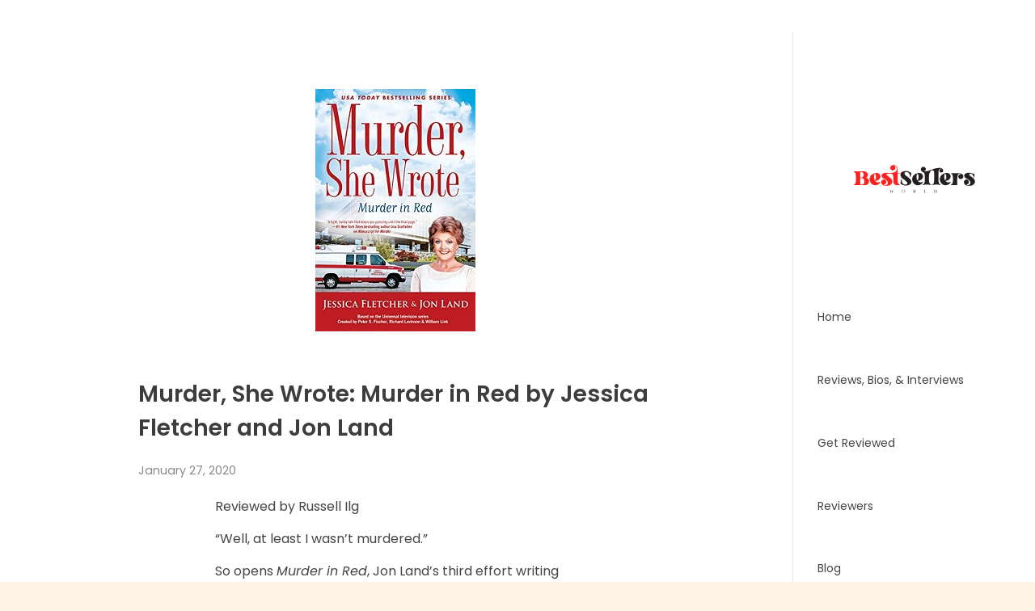

--- FILE ---
content_type: text/html; charset=UTF-8
request_url: https://bestsellersworld.com/2020/01/27/murder-in-red/
body_size: 18409
content:
<!DOCTYPE html>
<!--[if IE 9 ]>   <html class="no-js oldie ie9 ie" lang="en-US" > <![endif]-->
<!--[if (gt IE 9)|!(IE)]><!--> <html class="no-js" lang="en-US" > <!--<![endif]-->
<head>
        <meta charset="UTF-8" >
        <meta http-equiv="X-UA-Compatible" content="IE=edge">
        <!-- devices setting -->
        <meta name="viewport"   content="initial-scale=1,user-scalable=no,width=device-width">

<!-- outputs by wp_head -->
<meta name='robots' content='index, follow, max-image-preview:large, max-snippet:-1, max-video-preview:-1' />
	<style>img:is([sizes="auto" i], [sizes^="auto," i]) { contain-intrinsic-size: 3000px 1500px }</style>
	
	<!-- This site is optimized with the Yoast SEO plugin v26.7 - https://yoast.com/wordpress/plugins/seo/ -->
	<title>Murder, She Wrote: Murder in Red by Jessica Fletcher and Jon Land - BestSellers World | Book Review Service</title>
	<link rel="canonical" href="https://bestsellersworld.com/2020/01/27/murder-in-red/" />
	<meta property="og:locale" content="en_US" />
	<meta property="og:type" content="article" />
	<meta property="og:title" content="Murder, She Wrote: Murder in Red by Jessica Fletcher and Jon Land - BestSellers World | Book Review Service" />
	<meta property="og:description" content="Reviewed by Russell Ilg “Well, at least I wasn’t murdered.” So opens Murder in Red, Jon Land’s third effort writing as Jessica Fletcher for the eternal Murder, She Wrote series and one he pulls off with literary alacrity so smooth and suave that I almost forgot he cut his teeth on the more hardcore thrillers he continues to [&hellip;]" />
	<meta property="og:url" content="https://bestsellersworld.com/2020/01/27/murder-in-red/" />
	<meta property="og:site_name" content="BestSellers World | Book Review Service" />
	<meta property="article:published_time" content="2020-01-27T21:08:11+00:00" />
	<meta property="article:modified_time" content="2022-10-27T21:14:11+00:00" />
	<meta property="og:image" content="https://bestsellersworld.com/wp-content/uploads/2022/10/murderinred.jpg" />
	<meta property="og:image:width" content="198" />
	<meta property="og:image:height" content="300" />
	<meta property="og:image:type" content="image/jpeg" />
	<meta name="author" content="nancy" />
	<meta name="twitter:card" content="summary_large_image" />
	<meta name="twitter:label1" content="Written by" />
	<meta name="twitter:data1" content="nancy" />
	<meta name="twitter:label2" content="Est. reading time" />
	<meta name="twitter:data2" content="3 minutes" />
	<script type="application/ld+json" class="yoast-schema-graph">{"@context":"https://schema.org","@graph":[{"@type":"Article","@id":"https://bestsellersworld.com/2020/01/27/murder-in-red/#article","isPartOf":{"@id":"https://bestsellersworld.com/2020/01/27/murder-in-red/"},"author":{"name":"nancy","@id":"https://bestsellersworld.com/#/schema/person/3421685ba3f845eb48d6433b6bb3a205"},"headline":"Murder, She Wrote: Murder in Red by Jessica Fletcher and Jon Land","datePublished":"2020-01-27T21:08:11+00:00","dateModified":"2022-10-27T21:14:11+00:00","mainEntityOfPage":{"@id":"https://bestsellersworld.com/2020/01/27/murder-in-red/"},"wordCount":535,"image":{"@id":"https://bestsellersworld.com/2020/01/27/murder-in-red/#primaryimage"},"thumbnailUrl":"https://bestsellersworld.com/wp-content/uploads/2022/10/murderinred.jpg","keywords":["book review","jessica fletcher","jon land","murder in red","murder she wrote"],"articleSection":["Fiction","Mystery","Review"],"inLanguage":"en-US"},{"@type":"WebPage","@id":"https://bestsellersworld.com/2020/01/27/murder-in-red/","url":"https://bestsellersworld.com/2020/01/27/murder-in-red/","name":"Murder, She Wrote: Murder in Red by Jessica Fletcher and Jon Land - BestSellers World | Book Review Service","isPartOf":{"@id":"https://bestsellersworld.com/#website"},"primaryImageOfPage":{"@id":"https://bestsellersworld.com/2020/01/27/murder-in-red/#primaryimage"},"image":{"@id":"https://bestsellersworld.com/2020/01/27/murder-in-red/#primaryimage"},"thumbnailUrl":"https://bestsellersworld.com/wp-content/uploads/2022/10/murderinred.jpg","datePublished":"2020-01-27T21:08:11+00:00","dateModified":"2022-10-27T21:14:11+00:00","author":{"@id":"https://bestsellersworld.com/#/schema/person/3421685ba3f845eb48d6433b6bb3a205"},"breadcrumb":{"@id":"https://bestsellersworld.com/2020/01/27/murder-in-red/#breadcrumb"},"inLanguage":"en-US","potentialAction":[{"@type":"ReadAction","target":["https://bestsellersworld.com/2020/01/27/murder-in-red/"]}]},{"@type":"ImageObject","inLanguage":"en-US","@id":"https://bestsellersworld.com/2020/01/27/murder-in-red/#primaryimage","url":"https://bestsellersworld.com/wp-content/uploads/2022/10/murderinred.jpg","contentUrl":"https://bestsellersworld.com/wp-content/uploads/2022/10/murderinred.jpg","width":198,"height":300},{"@type":"BreadcrumbList","@id":"https://bestsellersworld.com/2020/01/27/murder-in-red/#breadcrumb","itemListElement":[{"@type":"ListItem","position":1,"name":"Home","item":"https://bestsellersworld.com/"},{"@type":"ListItem","position":2,"name":"Murder, She Wrote: Murder in Red by Jessica Fletcher and Jon Land"}]},{"@type":"WebSite","@id":"https://bestsellersworld.com/#website","url":"https://bestsellersworld.com/","name":"BestSellers World | Book Review Service","description":"Independent Author Review Site","potentialAction":[{"@type":"SearchAction","target":{"@type":"EntryPoint","urlTemplate":"https://bestsellersworld.com/?s={search_term_string}"},"query-input":{"@type":"PropertyValueSpecification","valueRequired":true,"valueName":"search_term_string"}}],"inLanguage":"en-US"},{"@type":"Person","@id":"https://bestsellersworld.com/#/schema/person/3421685ba3f845eb48d6433b6bb3a205","name":"nancy","sameAs":["https://bestsellersworld.com"],"url":"https://bestsellersworld.com/author/nancy/"}]}</script>
	<!-- / Yoast SEO plugin. -->


<link rel='dns-prefetch' href='//fonts.googleapis.com' />
<link rel="alternate" type="application/rss+xml" title="BestSellers World | Book Review Service &raquo; Feed" href="https://bestsellersworld.com/feed/" />
<link rel="alternate" type="application/rss+xml" title="BestSellers World | Book Review Service &raquo; Comments Feed" href="https://bestsellersworld.com/comments/feed/" />
		<!-- This site uses the Google Analytics by MonsterInsights plugin v9.11.1 - Using Analytics tracking - https://www.monsterinsights.com/ -->
							<script src="//www.googletagmanager.com/gtag/js?id=G-RKTSRK56EY"  data-cfasync="false" data-wpfc-render="false" async></script>
			<script data-cfasync="false" data-wpfc-render="false">
				var mi_version = '9.11.1';
				var mi_track_user = true;
				var mi_no_track_reason = '';
								var MonsterInsightsDefaultLocations = {"page_location":"https:\/\/bestsellersworld.com\/2020\/01\/27\/murder-in-red\/"};
								if ( typeof MonsterInsightsPrivacyGuardFilter === 'function' ) {
					var MonsterInsightsLocations = (typeof MonsterInsightsExcludeQuery === 'object') ? MonsterInsightsPrivacyGuardFilter( MonsterInsightsExcludeQuery ) : MonsterInsightsPrivacyGuardFilter( MonsterInsightsDefaultLocations );
				} else {
					var MonsterInsightsLocations = (typeof MonsterInsightsExcludeQuery === 'object') ? MonsterInsightsExcludeQuery : MonsterInsightsDefaultLocations;
				}

								var disableStrs = [
										'ga-disable-G-RKTSRK56EY',
									];

				/* Function to detect opted out users */
				function __gtagTrackerIsOptedOut() {
					for (var index = 0; index < disableStrs.length; index++) {
						if (document.cookie.indexOf(disableStrs[index] + '=true') > -1) {
							return true;
						}
					}

					return false;
				}

				/* Disable tracking if the opt-out cookie exists. */
				if (__gtagTrackerIsOptedOut()) {
					for (var index = 0; index < disableStrs.length; index++) {
						window[disableStrs[index]] = true;
					}
				}

				/* Opt-out function */
				function __gtagTrackerOptout() {
					for (var index = 0; index < disableStrs.length; index++) {
						document.cookie = disableStrs[index] + '=true; expires=Thu, 31 Dec 2099 23:59:59 UTC; path=/';
						window[disableStrs[index]] = true;
					}
				}

				if ('undefined' === typeof gaOptout) {
					function gaOptout() {
						__gtagTrackerOptout();
					}
				}
								window.dataLayer = window.dataLayer || [];

				window.MonsterInsightsDualTracker = {
					helpers: {},
					trackers: {},
				};
				if (mi_track_user) {
					function __gtagDataLayer() {
						dataLayer.push(arguments);
					}

					function __gtagTracker(type, name, parameters) {
						if (!parameters) {
							parameters = {};
						}

						if (parameters.send_to) {
							__gtagDataLayer.apply(null, arguments);
							return;
						}

						if (type === 'event') {
														parameters.send_to = monsterinsights_frontend.v4_id;
							var hookName = name;
							if (typeof parameters['event_category'] !== 'undefined') {
								hookName = parameters['event_category'] + ':' + name;
							}

							if (typeof MonsterInsightsDualTracker.trackers[hookName] !== 'undefined') {
								MonsterInsightsDualTracker.trackers[hookName](parameters);
							} else {
								__gtagDataLayer('event', name, parameters);
							}
							
						} else {
							__gtagDataLayer.apply(null, arguments);
						}
					}

					__gtagTracker('js', new Date());
					__gtagTracker('set', {
						'developer_id.dZGIzZG': true,
											});
					if ( MonsterInsightsLocations.page_location ) {
						__gtagTracker('set', MonsterInsightsLocations);
					}
										__gtagTracker('config', 'G-RKTSRK56EY', {"forceSSL":"true","link_attribution":"true"} );
										window.gtag = __gtagTracker;										(function () {
						/* https://developers.google.com/analytics/devguides/collection/analyticsjs/ */
						/* ga and __gaTracker compatibility shim. */
						var noopfn = function () {
							return null;
						};
						var newtracker = function () {
							return new Tracker();
						};
						var Tracker = function () {
							return null;
						};
						var p = Tracker.prototype;
						p.get = noopfn;
						p.set = noopfn;
						p.send = function () {
							var args = Array.prototype.slice.call(arguments);
							args.unshift('send');
							__gaTracker.apply(null, args);
						};
						var __gaTracker = function () {
							var len = arguments.length;
							if (len === 0) {
								return;
							}
							var f = arguments[len - 1];
							if (typeof f !== 'object' || f === null || typeof f.hitCallback !== 'function') {
								if ('send' === arguments[0]) {
									var hitConverted, hitObject = false, action;
									if ('event' === arguments[1]) {
										if ('undefined' !== typeof arguments[3]) {
											hitObject = {
												'eventAction': arguments[3],
												'eventCategory': arguments[2],
												'eventLabel': arguments[4],
												'value': arguments[5] ? arguments[5] : 1,
											}
										}
									}
									if ('pageview' === arguments[1]) {
										if ('undefined' !== typeof arguments[2]) {
											hitObject = {
												'eventAction': 'page_view',
												'page_path': arguments[2],
											}
										}
									}
									if (typeof arguments[2] === 'object') {
										hitObject = arguments[2];
									}
									if (typeof arguments[5] === 'object') {
										Object.assign(hitObject, arguments[5]);
									}
									if ('undefined' !== typeof arguments[1].hitType) {
										hitObject = arguments[1];
										if ('pageview' === hitObject.hitType) {
											hitObject.eventAction = 'page_view';
										}
									}
									if (hitObject) {
										action = 'timing' === arguments[1].hitType ? 'timing_complete' : hitObject.eventAction;
										hitConverted = mapArgs(hitObject);
										__gtagTracker('event', action, hitConverted);
									}
								}
								return;
							}

							function mapArgs(args) {
								var arg, hit = {};
								var gaMap = {
									'eventCategory': 'event_category',
									'eventAction': 'event_action',
									'eventLabel': 'event_label',
									'eventValue': 'event_value',
									'nonInteraction': 'non_interaction',
									'timingCategory': 'event_category',
									'timingVar': 'name',
									'timingValue': 'value',
									'timingLabel': 'event_label',
									'page': 'page_path',
									'location': 'page_location',
									'title': 'page_title',
									'referrer' : 'page_referrer',
								};
								for (arg in args) {
																		if (!(!args.hasOwnProperty(arg) || !gaMap.hasOwnProperty(arg))) {
										hit[gaMap[arg]] = args[arg];
									} else {
										hit[arg] = args[arg];
									}
								}
								return hit;
							}

							try {
								f.hitCallback();
							} catch (ex) {
							}
						};
						__gaTracker.create = newtracker;
						__gaTracker.getByName = newtracker;
						__gaTracker.getAll = function () {
							return [];
						};
						__gaTracker.remove = noopfn;
						__gaTracker.loaded = true;
						window['__gaTracker'] = __gaTracker;
					})();
									} else {
										console.log("");
					(function () {
						function __gtagTracker() {
							return null;
						}

						window['__gtagTracker'] = __gtagTracker;
						window['gtag'] = __gtagTracker;
					})();
									}
			</script>
							<!-- / Google Analytics by MonsterInsights -->
		<script>
window._wpemojiSettings = {"baseUrl":"https:\/\/s.w.org\/images\/core\/emoji\/16.0.1\/72x72\/","ext":".png","svgUrl":"https:\/\/s.w.org\/images\/core\/emoji\/16.0.1\/svg\/","svgExt":".svg","source":{"concatemoji":"https:\/\/bestsellersworld.com\/wp-includes\/js\/wp-emoji-release.min.js?ver=6.8.3"}};
/*! This file is auto-generated */
!function(s,n){var o,i,e;function c(e){try{var t={supportTests:e,timestamp:(new Date).valueOf()};sessionStorage.setItem(o,JSON.stringify(t))}catch(e){}}function p(e,t,n){e.clearRect(0,0,e.canvas.width,e.canvas.height),e.fillText(t,0,0);var t=new Uint32Array(e.getImageData(0,0,e.canvas.width,e.canvas.height).data),a=(e.clearRect(0,0,e.canvas.width,e.canvas.height),e.fillText(n,0,0),new Uint32Array(e.getImageData(0,0,e.canvas.width,e.canvas.height).data));return t.every(function(e,t){return e===a[t]})}function u(e,t){e.clearRect(0,0,e.canvas.width,e.canvas.height),e.fillText(t,0,0);for(var n=e.getImageData(16,16,1,1),a=0;a<n.data.length;a++)if(0!==n.data[a])return!1;return!0}function f(e,t,n,a){switch(t){case"flag":return n(e,"\ud83c\udff3\ufe0f\u200d\u26a7\ufe0f","\ud83c\udff3\ufe0f\u200b\u26a7\ufe0f")?!1:!n(e,"\ud83c\udde8\ud83c\uddf6","\ud83c\udde8\u200b\ud83c\uddf6")&&!n(e,"\ud83c\udff4\udb40\udc67\udb40\udc62\udb40\udc65\udb40\udc6e\udb40\udc67\udb40\udc7f","\ud83c\udff4\u200b\udb40\udc67\u200b\udb40\udc62\u200b\udb40\udc65\u200b\udb40\udc6e\u200b\udb40\udc67\u200b\udb40\udc7f");case"emoji":return!a(e,"\ud83e\udedf")}return!1}function g(e,t,n,a){var r="undefined"!=typeof WorkerGlobalScope&&self instanceof WorkerGlobalScope?new OffscreenCanvas(300,150):s.createElement("canvas"),o=r.getContext("2d",{willReadFrequently:!0}),i=(o.textBaseline="top",o.font="600 32px Arial",{});return e.forEach(function(e){i[e]=t(o,e,n,a)}),i}function t(e){var t=s.createElement("script");t.src=e,t.defer=!0,s.head.appendChild(t)}"undefined"!=typeof Promise&&(o="wpEmojiSettingsSupports",i=["flag","emoji"],n.supports={everything:!0,everythingExceptFlag:!0},e=new Promise(function(e){s.addEventListener("DOMContentLoaded",e,{once:!0})}),new Promise(function(t){var n=function(){try{var e=JSON.parse(sessionStorage.getItem(o));if("object"==typeof e&&"number"==typeof e.timestamp&&(new Date).valueOf()<e.timestamp+604800&&"object"==typeof e.supportTests)return e.supportTests}catch(e){}return null}();if(!n){if("undefined"!=typeof Worker&&"undefined"!=typeof OffscreenCanvas&&"undefined"!=typeof URL&&URL.createObjectURL&&"undefined"!=typeof Blob)try{var e="postMessage("+g.toString()+"("+[JSON.stringify(i),f.toString(),p.toString(),u.toString()].join(",")+"));",a=new Blob([e],{type:"text/javascript"}),r=new Worker(URL.createObjectURL(a),{name:"wpTestEmojiSupports"});return void(r.onmessage=function(e){c(n=e.data),r.terminate(),t(n)})}catch(e){}c(n=g(i,f,p,u))}t(n)}).then(function(e){for(var t in e)n.supports[t]=e[t],n.supports.everything=n.supports.everything&&n.supports[t],"flag"!==t&&(n.supports.everythingExceptFlag=n.supports.everythingExceptFlag&&n.supports[t]);n.supports.everythingExceptFlag=n.supports.everythingExceptFlag&&!n.supports.flag,n.DOMReady=!1,n.readyCallback=function(){n.DOMReady=!0}}).then(function(){return e}).then(function(){var e;n.supports.everything||(n.readyCallback(),(e=n.source||{}).concatemoji?t(e.concatemoji):e.wpemoji&&e.twemoji&&(t(e.twemoji),t(e.wpemoji)))}))}((window,document),window._wpemojiSettings);
</script>
<style id='wp-emoji-styles-inline-css'>

	img.wp-smiley, img.emoji {
		display: inline !important;
		border: none !important;
		box-shadow: none !important;
		height: 1em !important;
		width: 1em !important;
		margin: 0 0.07em !important;
		vertical-align: -0.1em !important;
		background: none !important;
		padding: 0 !important;
	}
</style>
<link rel='stylesheet' id='wp-block-library-css' href='https://bestsellersworld.com/wp-includes/css/dist/block-library/style.min.css?ver=6.8.3' media='all' />
<style id='classic-theme-styles-inline-css'>
/*! This file is auto-generated */
.wp-block-button__link{color:#fff;background-color:#32373c;border-radius:9999px;box-shadow:none;text-decoration:none;padding:calc(.667em + 2px) calc(1.333em + 2px);font-size:1.125em}.wp-block-file__button{background:#32373c;color:#fff;text-decoration:none}
</style>
<style id='global-styles-inline-css'>
:root{--wp--preset--aspect-ratio--square: 1;--wp--preset--aspect-ratio--4-3: 4/3;--wp--preset--aspect-ratio--3-4: 3/4;--wp--preset--aspect-ratio--3-2: 3/2;--wp--preset--aspect-ratio--2-3: 2/3;--wp--preset--aspect-ratio--16-9: 16/9;--wp--preset--aspect-ratio--9-16: 9/16;--wp--preset--color--black: #000000;--wp--preset--color--cyan-bluish-gray: #abb8c3;--wp--preset--color--white: #ffffff;--wp--preset--color--pale-pink: #f78da7;--wp--preset--color--vivid-red: #cf2e2e;--wp--preset--color--luminous-vivid-orange: #ff6900;--wp--preset--color--luminous-vivid-amber: #fcb900;--wp--preset--color--light-green-cyan: #7bdcb5;--wp--preset--color--vivid-green-cyan: #00d084;--wp--preset--color--pale-cyan-blue: #8ed1fc;--wp--preset--color--vivid-cyan-blue: #0693e3;--wp--preset--color--vivid-purple: #9b51e0;--wp--preset--gradient--vivid-cyan-blue-to-vivid-purple: linear-gradient(135deg,rgba(6,147,227,1) 0%,rgb(155,81,224) 100%);--wp--preset--gradient--light-green-cyan-to-vivid-green-cyan: linear-gradient(135deg,rgb(122,220,180) 0%,rgb(0,208,130) 100%);--wp--preset--gradient--luminous-vivid-amber-to-luminous-vivid-orange: linear-gradient(135deg,rgba(252,185,0,1) 0%,rgba(255,105,0,1) 100%);--wp--preset--gradient--luminous-vivid-orange-to-vivid-red: linear-gradient(135deg,rgba(255,105,0,1) 0%,rgb(207,46,46) 100%);--wp--preset--gradient--very-light-gray-to-cyan-bluish-gray: linear-gradient(135deg,rgb(238,238,238) 0%,rgb(169,184,195) 100%);--wp--preset--gradient--cool-to-warm-spectrum: linear-gradient(135deg,rgb(74,234,220) 0%,rgb(151,120,209) 20%,rgb(207,42,186) 40%,rgb(238,44,130) 60%,rgb(251,105,98) 80%,rgb(254,248,76) 100%);--wp--preset--gradient--blush-light-purple: linear-gradient(135deg,rgb(255,206,236) 0%,rgb(152,150,240) 100%);--wp--preset--gradient--blush-bordeaux: linear-gradient(135deg,rgb(254,205,165) 0%,rgb(254,45,45) 50%,rgb(107,0,62) 100%);--wp--preset--gradient--luminous-dusk: linear-gradient(135deg,rgb(255,203,112) 0%,rgb(199,81,192) 50%,rgb(65,88,208) 100%);--wp--preset--gradient--pale-ocean: linear-gradient(135deg,rgb(255,245,203) 0%,rgb(182,227,212) 50%,rgb(51,167,181) 100%);--wp--preset--gradient--electric-grass: linear-gradient(135deg,rgb(202,248,128) 0%,rgb(113,206,126) 100%);--wp--preset--gradient--midnight: linear-gradient(135deg,rgb(2,3,129) 0%,rgb(40,116,252) 100%);--wp--preset--font-size--small: 13px;--wp--preset--font-size--medium: 20px;--wp--preset--font-size--large: 36px;--wp--preset--font-size--x-large: 42px;--wp--preset--spacing--20: 0.44rem;--wp--preset--spacing--30: 0.67rem;--wp--preset--spacing--40: 1rem;--wp--preset--spacing--50: 1.5rem;--wp--preset--spacing--60: 2.25rem;--wp--preset--spacing--70: 3.38rem;--wp--preset--spacing--80: 5.06rem;--wp--preset--shadow--natural: 6px 6px 9px rgba(0, 0, 0, 0.2);--wp--preset--shadow--deep: 12px 12px 50px rgba(0, 0, 0, 0.4);--wp--preset--shadow--sharp: 6px 6px 0px rgba(0, 0, 0, 0.2);--wp--preset--shadow--outlined: 6px 6px 0px -3px rgba(255, 255, 255, 1), 6px 6px rgba(0, 0, 0, 1);--wp--preset--shadow--crisp: 6px 6px 0px rgba(0, 0, 0, 1);}:where(.is-layout-flex){gap: 0.5em;}:where(.is-layout-grid){gap: 0.5em;}body .is-layout-flex{display: flex;}.is-layout-flex{flex-wrap: wrap;align-items: center;}.is-layout-flex > :is(*, div){margin: 0;}body .is-layout-grid{display: grid;}.is-layout-grid > :is(*, div){margin: 0;}:where(.wp-block-columns.is-layout-flex){gap: 2em;}:where(.wp-block-columns.is-layout-grid){gap: 2em;}:where(.wp-block-post-template.is-layout-flex){gap: 1.25em;}:where(.wp-block-post-template.is-layout-grid){gap: 1.25em;}.has-black-color{color: var(--wp--preset--color--black) !important;}.has-cyan-bluish-gray-color{color: var(--wp--preset--color--cyan-bluish-gray) !important;}.has-white-color{color: var(--wp--preset--color--white) !important;}.has-pale-pink-color{color: var(--wp--preset--color--pale-pink) !important;}.has-vivid-red-color{color: var(--wp--preset--color--vivid-red) !important;}.has-luminous-vivid-orange-color{color: var(--wp--preset--color--luminous-vivid-orange) !important;}.has-luminous-vivid-amber-color{color: var(--wp--preset--color--luminous-vivid-amber) !important;}.has-light-green-cyan-color{color: var(--wp--preset--color--light-green-cyan) !important;}.has-vivid-green-cyan-color{color: var(--wp--preset--color--vivid-green-cyan) !important;}.has-pale-cyan-blue-color{color: var(--wp--preset--color--pale-cyan-blue) !important;}.has-vivid-cyan-blue-color{color: var(--wp--preset--color--vivid-cyan-blue) !important;}.has-vivid-purple-color{color: var(--wp--preset--color--vivid-purple) !important;}.has-black-background-color{background-color: var(--wp--preset--color--black) !important;}.has-cyan-bluish-gray-background-color{background-color: var(--wp--preset--color--cyan-bluish-gray) !important;}.has-white-background-color{background-color: var(--wp--preset--color--white) !important;}.has-pale-pink-background-color{background-color: var(--wp--preset--color--pale-pink) !important;}.has-vivid-red-background-color{background-color: var(--wp--preset--color--vivid-red) !important;}.has-luminous-vivid-orange-background-color{background-color: var(--wp--preset--color--luminous-vivid-orange) !important;}.has-luminous-vivid-amber-background-color{background-color: var(--wp--preset--color--luminous-vivid-amber) !important;}.has-light-green-cyan-background-color{background-color: var(--wp--preset--color--light-green-cyan) !important;}.has-vivid-green-cyan-background-color{background-color: var(--wp--preset--color--vivid-green-cyan) !important;}.has-pale-cyan-blue-background-color{background-color: var(--wp--preset--color--pale-cyan-blue) !important;}.has-vivid-cyan-blue-background-color{background-color: var(--wp--preset--color--vivid-cyan-blue) !important;}.has-vivid-purple-background-color{background-color: var(--wp--preset--color--vivid-purple) !important;}.has-black-border-color{border-color: var(--wp--preset--color--black) !important;}.has-cyan-bluish-gray-border-color{border-color: var(--wp--preset--color--cyan-bluish-gray) !important;}.has-white-border-color{border-color: var(--wp--preset--color--white) !important;}.has-pale-pink-border-color{border-color: var(--wp--preset--color--pale-pink) !important;}.has-vivid-red-border-color{border-color: var(--wp--preset--color--vivid-red) !important;}.has-luminous-vivid-orange-border-color{border-color: var(--wp--preset--color--luminous-vivid-orange) !important;}.has-luminous-vivid-amber-border-color{border-color: var(--wp--preset--color--luminous-vivid-amber) !important;}.has-light-green-cyan-border-color{border-color: var(--wp--preset--color--light-green-cyan) !important;}.has-vivid-green-cyan-border-color{border-color: var(--wp--preset--color--vivid-green-cyan) !important;}.has-pale-cyan-blue-border-color{border-color: var(--wp--preset--color--pale-cyan-blue) !important;}.has-vivid-cyan-blue-border-color{border-color: var(--wp--preset--color--vivid-cyan-blue) !important;}.has-vivid-purple-border-color{border-color: var(--wp--preset--color--vivid-purple) !important;}.has-vivid-cyan-blue-to-vivid-purple-gradient-background{background: var(--wp--preset--gradient--vivid-cyan-blue-to-vivid-purple) !important;}.has-light-green-cyan-to-vivid-green-cyan-gradient-background{background: var(--wp--preset--gradient--light-green-cyan-to-vivid-green-cyan) !important;}.has-luminous-vivid-amber-to-luminous-vivid-orange-gradient-background{background: var(--wp--preset--gradient--luminous-vivid-amber-to-luminous-vivid-orange) !important;}.has-luminous-vivid-orange-to-vivid-red-gradient-background{background: var(--wp--preset--gradient--luminous-vivid-orange-to-vivid-red) !important;}.has-very-light-gray-to-cyan-bluish-gray-gradient-background{background: var(--wp--preset--gradient--very-light-gray-to-cyan-bluish-gray) !important;}.has-cool-to-warm-spectrum-gradient-background{background: var(--wp--preset--gradient--cool-to-warm-spectrum) !important;}.has-blush-light-purple-gradient-background{background: var(--wp--preset--gradient--blush-light-purple) !important;}.has-blush-bordeaux-gradient-background{background: var(--wp--preset--gradient--blush-bordeaux) !important;}.has-luminous-dusk-gradient-background{background: var(--wp--preset--gradient--luminous-dusk) !important;}.has-pale-ocean-gradient-background{background: var(--wp--preset--gradient--pale-ocean) !important;}.has-electric-grass-gradient-background{background: var(--wp--preset--gradient--electric-grass) !important;}.has-midnight-gradient-background{background: var(--wp--preset--gradient--midnight) !important;}.has-small-font-size{font-size: var(--wp--preset--font-size--small) !important;}.has-medium-font-size{font-size: var(--wp--preset--font-size--medium) !important;}.has-large-font-size{font-size: var(--wp--preset--font-size--large) !important;}.has-x-large-font-size{font-size: var(--wp--preset--font-size--x-large) !important;}
:where(.wp-block-post-template.is-layout-flex){gap: 1.25em;}:where(.wp-block-post-template.is-layout-grid){gap: 1.25em;}
:where(.wp-block-columns.is-layout-flex){gap: 2em;}:where(.wp-block-columns.is-layout-grid){gap: 2em;}
:root :where(.wp-block-pullquote){font-size: 1.5em;line-height: 1.6;}
</style>
<link rel='stylesheet' id='contact-form-7-css' href='https://bestsellersworld.com/wp-content/plugins/contact-form-7/includes/css/styles.css?ver=6.1.4' media='all' />
<style id='contact-form-7-inline-css'>
.wpcf7 .wpcf7-recaptcha iframe {margin-bottom: 0;}.wpcf7 .wpcf7-recaptcha[data-align="center"] > div {margin: 0 auto;}.wpcf7 .wpcf7-recaptcha[data-align="right"] > div {margin: 0 0 0 auto;}
</style>
<link rel='stylesheet' id='wp-components-css' href='https://bestsellersworld.com/wp-includes/css/dist/components/style.min.css?ver=6.8.3' media='all' />
<link rel='stylesheet' id='godaddy-styles-css' href='https://bestsellersworld.com/wp-content/mu-plugins/vendor/wpex/godaddy-launch/includes/Dependencies/GoDaddy/Styles/build/latest.css?ver=2.0.2' media='all' />
<link rel='stylesheet' id='auxin-base-css' href='https://bestsellersworld.com/wp-content/themes/phlox-pro/css/base.css?ver=5.8.0' media='all' />
<link rel='stylesheet' id='auxin-front-icon-css' href='https://bestsellersworld.com/wp-content/themes/phlox-pro/css/auxin-icon.css?ver=5.8.0' media='all' />
<link rel='stylesheet' id='auxin-main-css' href='https://bestsellersworld.com/wp-content/themes/phlox-pro/css/main.css?ver=5.8.0' media='all' />
<link rel='stylesheet' id='auxin-fonts-google-css' href='//fonts.googleapis.com/css?family=Poppins%3A100%2C100italic%2C200%2C200italic%2C300%2C300italic%2Cregular%2Citalic%2C500%2C500italic%2C600%2C600italic%2C700%2C700italic%2C800%2C800italic%2C900%2C900italic&#038;ver=7.8' media='all' />
<link rel='stylesheet' id='auxin-custom-css' href='https://bestsellersworld.com/wp-content/uploads/phlox-pro/custom.css?ver=7.8' media='all' />
<link rel='stylesheet' id='auxin-go-pricing-css' href='https://bestsellersworld.com/wp-content/themes/phlox-pro/css/go-pricing.css?ver=5.8.0' media='all' />
<link rel='stylesheet' id='auxin-elementor-base-css' href='https://bestsellersworld.com/wp-content/themes/phlox-pro/css/other/elementor.css?ver=5.8.0' media='all' />
<link rel='stylesheet' id='elementor-frontend-css' href='https://bestsellersworld.com/wp-content/plugins/elementor/assets/css/frontend.min.css?ver=3.34.1' media='all' />
<link rel='stylesheet' id='elementor-post-32-css' href='https://bestsellersworld.com/wp-content/uploads/elementor/css/post-32.css?ver=1768858026' media='all' />
<link rel='stylesheet' id='elementor-gf-poppins-css' href='https://fonts.googleapis.com/css?family=Poppins:100,100italic,200,200italic,300,300italic,400,400italic,500,500italic,600,600italic,700,700italic,800,800italic,900,900italic&#038;display=auto' media='all' />
<script src="https://bestsellersworld.com/wp-includes/js/jquery/jquery.min.js?ver=3.7.1" id="jquery-core-js"></script>
<script src="https://bestsellersworld.com/wp-includes/js/jquery/jquery-migrate.min.js?ver=3.4.1" id="jquery-migrate-js"></script>
<script src="https://bestsellersworld.com/wp-content/plugins/auxin-pro-tools/admin/assets/js/elementor/widgets.js?ver=1.9.5" id="auxin-elementor-pro-widgets-js"></script>
<script src="https://bestsellersworld.com/wp-content/plugins/google-analytics-for-wordpress/assets/js/frontend-gtag.min.js?ver=9.11.1" id="monsterinsights-frontend-script-js" async data-wp-strategy="async"></script>
<script data-cfasync="false" data-wpfc-render="false" id='monsterinsights-frontend-script-js-extra'>var monsterinsights_frontend = {"js_events_tracking":"true","download_extensions":"doc,pdf,ppt,zip,xls,docx,pptx,xlsx","inbound_paths":"[{\"path\":\"\\\/go\\\/\",\"label\":\"affiliate\"},{\"path\":\"\\\/recommend\\\/\",\"label\":\"affiliate\"}]","home_url":"https:\/\/bestsellersworld.com","hash_tracking":"false","v4_id":"G-RKTSRK56EY"};</script>
<script id="auxin-modernizr-js-extra">
var auxin = {"ajax_url":"https:\/\/bestsellersworld.com\/wp-admin\/admin-ajax.php","is_rtl":"","is_reponsive":"1","is_framed":"","frame_width":"20","wpml_lang":"en","uploadbaseurl":"https:\/\/bestsellersworld.com\/wp-content\/uploads","nonce":"84f66ccd0a"};
</script>
<script id="auxin-modernizr-js-before">
/* < ![CDATA[ */
function auxinNS(n){for(var e=n.split("."),a=window,i="",r=e.length,t=0;r>t;t++)"window"!=e[t]&&(i=e[t],a[i]=a[i]||{},a=a[i]);return a;}
/* ]]> */
</script>
<script src="https://bestsellersworld.com/wp-content/themes/phlox-pro/js/solo/modernizr-custom.min.js?ver=5.8.0" id="auxin-modernizr-js"></script>
<link rel="https://api.w.org/" href="https://bestsellersworld.com/wp-json/" /><link rel="alternate" title="JSON" type="application/json" href="https://bestsellersworld.com/wp-json/wp/v2/posts/2108" /><link rel="EditURI" type="application/rsd+xml" title="RSD" href="https://bestsellersworld.com/xmlrpc.php?rsd" />
<meta name="generator" content="WordPress 6.8.3" />
<link rel='shortlink' href='https://bestsellersworld.com/?p=2108' />
<link rel="alternate" title="oEmbed (JSON)" type="application/json+oembed" href="https://bestsellersworld.com/wp-json/oembed/1.0/embed?url=https%3A%2F%2Fbestsellersworld.com%2F2020%2F01%2F27%2Fmurder-in-red%2F" />
<link rel="alternate" title="oEmbed (XML)" type="text/xml+oembed" href="https://bestsellersworld.com/wp-json/oembed/1.0/embed?url=https%3A%2F%2Fbestsellersworld.com%2F2020%2F01%2F27%2Fmurder-in-red%2F&#038;format=xml" />
    <meta name="title"       content="Murder, She Wrote:  Murder in Red by Jessica Fletcher and Jon Land" />
    <meta name="description" content="Reviewed by Russell Ilg “Well, at least I wasn’t murdered.” So opens Murder in Red, Jon Land’s third effort writing as Jessica Fletcher for the eternal Murder, She Wrote series and one he pulls off with literary alacrity so smooth and suave that I almost forgot he cut his teeth on the more hardcore thrillers he continues to [&hellip;]" />
        <link rel="image_src"    href="https://bestsellersworld.com/wp-content/uploads/2022/10/murderinred-90x90.jpg" />
    <meta name="cdp-version" content="1.5.0" /><!-- Google Tag Manager -->
<script>(function(w,d,s,l,i){w[l]=w[l]||[];w[l].push({'gtm.start':
new Date().getTime(),event:'gtm.js'});var f=d.getElementsByTagName(s)[0],
j=d.createElement(s),dl=l!='dataLayer'?'&l='+l:'';j.async=true;j.src=
'https://www.googletagmanager.com/gtm.js?id='+i+dl;f.parentNode.insertBefore(j,f);
})(window,document,'script','dataLayer','GTM-P6Q6CNMM');</script>
<script>

  (function(w, d, t, h, s, n) {

    w.FlodeskObject = n;

    var fn = function() {

      (w[n].q = w[n].q || []).push(arguments);

    };

    w[n] = w[n] || fn;

    var f = d.getElementsByTagName(t)[0];

    var v = '?v=' + Math.floor(new Date().getTime() / (120 * 1000)) * 60;

    var sm = d.createElement(t);

    sm.async = true;

    sm.type = 'module';

    sm.src = h + s + '.mjs' + v;

    f.parentNode.insertBefore(sm, f);

    var sn = d.createElement(t);

    sn.async = true;

    sn.noModule = true;

    sn.src = h + s + '.js' + v;

    f.parentNode.insertBefore(sn, f);

  })(window, document, 'script', 'https://assets.flodesk.com', '/universal', 'fd');

</script>
<!-- Chrome, Firefox OS and Opera -->
<meta name="theme-color" content="#1bb0ce" />
<!-- Windows Phone -->
<meta name="msapplication-navbutton-color" content="#1bb0ce" />
<!-- iOS Safari -->
<meta name="apple-mobile-web-app-capable" content="yes">
<meta name="apple-mobile-web-app-status-bar-style" content="black-translucent">

<meta name="generator" content="Elementor 3.34.1; features: additional_custom_breakpoints; settings: css_print_method-external, google_font-enabled, font_display-auto">
			<style>
				.e-con.e-parent:nth-of-type(n+4):not(.e-lazyloaded):not(.e-no-lazyload),
				.e-con.e-parent:nth-of-type(n+4):not(.e-lazyloaded):not(.e-no-lazyload) * {
					background-image: none !important;
				}
				@media screen and (max-height: 1024px) {
					.e-con.e-parent:nth-of-type(n+3):not(.e-lazyloaded):not(.e-no-lazyload),
					.e-con.e-parent:nth-of-type(n+3):not(.e-lazyloaded):not(.e-no-lazyload) * {
						background-image: none !important;
					}
				}
				@media screen and (max-height: 640px) {
					.e-con.e-parent:nth-of-type(n+2):not(.e-lazyloaded):not(.e-no-lazyload),
					.e-con.e-parent:nth-of-type(n+2):not(.e-lazyloaded):not(.e-no-lazyload) * {
						background-image: none !important;
					}
				}
			</style>
			<link rel="icon" href="https://bestsellersworld.com/wp-content/uploads/2022/10/cropped-9054377_bx_book_bookmark_icon-32x32.png" sizes="32x32" />
<link rel="icon" href="https://bestsellersworld.com/wp-content/uploads/2022/10/cropped-9054377_bx_book_bookmark_icon-192x192.png" sizes="192x192" />
<link rel="apple-touch-icon" href="https://bestsellersworld.com/wp-content/uploads/2022/10/cropped-9054377_bx_book_bookmark_icon-180x180.png" />
<meta name="msapplication-TileImage" content="https://bestsellersworld.com/wp-content/uploads/2022/10/cropped-9054377_bx_book_bookmark_icon-270x270.png" />
<!-- end wp_head -->
</head>


<body data-rsssl=1 class="wp-singular post-template-default single single-post postid-2108 single-format-standard wp-theme-phlox-pro auxin-pro elementor-default elementor-kit-5 phlox-pro aux-dom-unready aux-full-width aux-resp aux-s-fhd  aux-page-animation-off _auxels"  data-framed="">

<!-- Google Tag Manager (noscript) -->
<noscript><iframe src="https://www.googletagmanager.com/ns.html?id=GTM-P6Q6CNMM"
height="0" width="0" style="display:none;visibility:hidden"></iframe></noscript>
<!-- End Google Tag Manager (noscript) -->

<div id="inner-body">

    <header class="aux-elementor-header" id="site-elementor-header" itemscope="itemscope" itemtype="https://schema.org/WPHeader" data-sticky-height="80"  >
        <div class="aux-wrapper">
            <div class="aux-header aux-header-elements-wrapper">
            		<div data-elementor-type="header" data-elementor-id="31" class="elementor elementor-31">
						<section class="elementor-section elementor-top-section elementor-element elementor-element-a518768 elementor-section-boxed elementor-section-height-default elementor-section-height-default" data-id="a518768" data-element_type="section">
						<div class="elementor-container elementor-column-gap-default">
					<div class="aux-parallax-section elementor-column elementor-col-100 elementor-top-column elementor-element elementor-element-e024178" data-id="e024178" data-element_type="column">
			<div class="elementor-widget-wrap elementor-element-populated">
						<div class="elementor-element elementor-element-bb1f713 elementor-widget elementor-widget-html" data-id="bb1f713" data-element_type="widget" data-widget_type="html.default">
				<div class="elementor-widget-container">
					<!-- Google tag (gtag.js) --> <script async src="https://www.googletagmanager.com/gtag/js?id=AW-1069902437"></script> <script> window.dataLayer = window.dataLayer || []; function gtag(){dataLayer.push(arguments);} gtag('js', new Date()); gtag('config', 'AW-1069902437'); </script> 				</div>
				</div>
					</div>
		</div>
					</div>
		</section>
				<section class="elementor-section elementor-top-section elementor-element elementor-element-cba45ad elementor-section-boxed elementor-section-height-default elementor-section-height-default" data-id="cba45ad" data-element_type="section">
						<div class="elementor-container elementor-column-gap-default">
					<div class="aux-parallax-section elementor-column elementor-col-100 elementor-top-column elementor-element elementor-element-846c5a2" data-id="846c5a2" data-element_type="column">
			<div class="elementor-widget-wrap elementor-element-populated">
						<div class="elementor-element elementor-element-d0f8f7e elementor-widget elementor-widget-html" data-id="d0f8f7e" data-element_type="widget" data-widget_type="html.default">
				<div class="elementor-widget-container">
					<!-- Google tag (gtag.js) --> <script async src="https://www.googletagmanager.com/gtag/js?id=AW-1069902437"></script> <script> window.dataLayer = window.dataLayer || []; function gtag(){dataLayer.push(arguments);} gtag('js', new Date()); gtag('config', 'AW-1069902437'); </script> 				</div>
				</div>
					</div>
		</div>
					</div>
		</section>
				</div>
		            </div><!-- end of header-elements -->
        </div><!-- end of wrapper -->
    </header><!-- end header -->

    <main id="main" class="aux-main aux-territory  aux-single aux-boxed-container aux-content-top-margin right-sidebar aux-has-sidebar aux-sidebar-style-border aux-user-entry" >
        <div class="aux-wrapper">
            <div class="aux-container aux-fold">

                <div id="primary" class="aux-primary" >
                    <div class="content" role="main"  >

                                                            <article class="aux-medium-context post-2108 post type-post status-publish format-standard has-post-thumbnail hentry category-fiction category-mystery category-review tag-book-review tag-jessica-fletcher tag-jon-land tag-murder-in-red tag-murder-she-wrote" >

                                                                                        <div class="entry-media">
                                                <div class="aux-media-frame aux-media-image aux-image-mask"><a href="https://bestsellersworld.com/2020/01/27/murder-in-red/"><img width="198" height="300" src="https://bestsellersworld.com/wp-content/uploads/2022/10/murderinred.jpg" class="aux-attachment aux-featured-image attachment-198x300 aux-attachment-id-2109 " alt="Murder in Red" srcset="https://bestsellersworld.com/wp-content/uploads/2022/10/murderinred-150x150.jpg 150w,https://bestsellersworld.com/wp-content/uploads/2022/10/murderinred.jpg 198w,https://bestsellersworld.com/wp-content/uploads/2022/10/murderinred-188x188.jpg 188w" data-ratio="1" data-original-w="198" sizes="(max-width:479px) 480px,(max-width:767px) 768px,(max-width:1023px) 1024px,198px" /></a></div>                                            </div>
                                                                                        <div class="entry-main">

                                                <header class="entry-header ">
                                                <h1 class="entry-title ">Murder, She Wrote:  Murder in Red by Jessica Fletcher and Jon Land</h1>                                                    <div class="entry-format">
                                                        <div class="post-format"> </div>
                                                    </div>
                                                </header>

                                                                                                <div class="entry-info ">
                                                                                                        <div class="entry-date"><time datetime="2020-01-27T21:08:11-05:00" >January 27, 2020</time></div>
                                                                                                    </div>
                                                
                                                <div class="entry-content">
                                                    <div class="page_content_wrap">
<div class="content_wrap">
<div class="content">
<article id="post-1052" class="team_member_page itemscope post-1052 cpt_team type-cpt_team status-publish has-post-thumbnail hentry category-fiction category-mystery cpt_team_group-jessica-fletcher-jon-land">
<div class="team_member_content entry-content">
<p>Reviewed by Russell Ilg</p>
<p>“Well, at least I wasn’t murdered.”</p>
<p>So opens <em>Murder in Red</em>, Jon Land’s third effort writing as Jessica Fletcher for the eternal <em>Murder, She Wrote</em> series and one he pulls off with literary alacrity so smooth and suave that I almost forgot he cut his teeth on the more hardcore thrillers he continues to dazzle us with. In fact, I’d venture to say that under his steady hand Jessica Fletcher has come to resemble his Texas Ranger Caitlin Strong without the gun, given that she, too, is relentless in her pursuit of justice.</p>
<p>And there’s plenty of it for her to pursue in <em>Murder in Red</em>, starting with the suspicious death of a close friend Jessica thought she knew far better than she actually did. Secrets, of course, have long been a staple of the mystery genre. In this series, though, more than anything Land has managed to deftly blend the more modern material of Michael Connelly or Robert Crais’s hardboiled mystery writing within the fabric of a classic cozy. Think Phillip Marlowe or Sam Spade if Chandler and Hammet respectively had written them as women. <a href="https://www.amazon.com/dp/0451489330/?tag=productsgalore09">Purchase here</a>.</p>
<p>And the mystery presented in <em>Murder in Red</em>, involving a potentially sinister private hospital that opens up shop on the shores of our beloved Cabot Cove, might have been right up their alley as well. Jessica comes to suspect that Clifton Care Partners and its smarmy founder Charles Clifton is somehow complicit in the death of Mimi Van Dorn. Van Dorn, it turns out, is a hotbed of secrets, including a quadriplegic son whose got his secrets of his own, along with more than his share of skeletons in his closet. When he turns up dead too, of an apparent suicide, Jessica steps in to teach yet another bevy of law enforcement interests about her keen powers of observation.</p>
<p>At the heart of a mystery lies a dementia-riddled ex-police chief who tests even Jessica’s mettle to sort through the morass of his words in search of a coherent meaning that might yield the clues she needs. And there’s also a visit to a Big Pharma concern to probe the truth behind secretive clinical trials underway at Clifton Care, one of which might be the sole hope for the only man Jessica has ever been romantically inclined toward in the wake of her beloved husband Frank’s death.</p>
<p>See what I mean? Land knows how to pile on the plot but shows a more disciplined grasp of the material and a more seasoned hand in dispensing it for the <em>Murder, She Wrote</em> audience. This is still your mother’s Jessica Fletcher, only updated to fit a more 2019 sensibility and still with Sheriff Mort Metzger, Dr. Seth Hazlitt, and private eye Harry McGraw along for the ride. The cliffhanger rich, rocket-fueled pacing makes the pages fly by until there are no more left to turn. <em>Murder in Red</em> is a classic mystery in every sense of the word, Agatha Christie as channeled through John D. MacDonald. Sumptuously sizzling reading entertainment that is not to be missed.</p>
</div>
</article>
</div>
</div>
</div>
<footer class="footer_wrap footer_custom footer_custom_300 footer_custom_footer scheme_dark">
<div class="vc_row wpb_row vc_row-fluid sc_layouts_row sc_layouts_row_type_normal">
<div class="wpb_column vc_column_container vc_col-sm-12 sc_layouts_column_icons_position_left">
<div class="vc_column-inner">
<div class="wpb_wrapper"></div>
</div>
</div>
</div>
</footer>
<div class="clear"></div>                                                </div>

                                                                                            </div>


                                            

                                            
                                       </article>


<!-- You can start editing here. -->


        <!-- If comments are closed. -->
    <p class="nocomments">Comments are closed.</p>

    



                    </div><!-- end content -->
                </div><!-- end primary -->


                
            <aside class="aux-sidebar aux-sidebar-primary">
                <div class="sidebar-inner">
                    <div class="sidebar-content">
<div class="aux-widget-area"><section id="block-3" class="aux-toggle-widget  aux-open aux-custom-dropdown aux-dropdown-skin-classic widget-container widget_block">
<div class="wp-block-group"><div class="wp-block-group__inner-container is-layout-flow wp-block-group-is-layout-flow"></div></div>
</section><section id="block-4" class="aux-toggle-widget  aux-open aux-custom-dropdown aux-dropdown-skin-classic widget-container widget_block">
<div class="wp-block-group"><div class="wp-block-group__inner-container is-layout-flow wp-block-group-is-layout-flow"></div></div>
</section></div><div class="aux-widget-area"><section id="block-17" class="aux-toggle-widget  aux-open aux-custom-dropdown aux-dropdown-skin-classic widget-container widget_block widget_media_image ">
<figure class="wp-block-image size-large"><a href="https://bestsellersworld.com/"><img fetchpriority="high" decoding="async" width="1024" height="1024" src="https://bestsellersworld.com/wp-content/uploads/2022/10/logo-4-1024x1024.png" alt="" class="wp-image-580" srcset="https://bestsellersworld.com/wp-content/uploads/2022/10/logo-4-1024x1024.png 1024w, https://bestsellersworld.com/wp-content/uploads/2022/10/logo-4-300x300.png 300w, https://bestsellersworld.com/wp-content/uploads/2022/10/logo-4-150x150.png 150w, https://bestsellersworld.com/wp-content/uploads/2022/10/logo-4-768x768.png 768w, https://bestsellersworld.com/wp-content/uploads/2022/10/logo-4-1536x1536.png 1536w, https://bestsellersworld.com/wp-content/uploads/2022/10/logo-4.png 2000w" sizes="(max-width: 1024px) 100vw, 1024px" /></a></figure>
</section><section id="block-9" class="aux-toggle-widget  aux-open aux-custom-dropdown aux-dropdown-skin-classic widget-container widget_block widget_text ">
<p><a href="https://bestsellersworld.com/">Home</a></p>
</section><section id="block-10" class="aux-toggle-widget  aux-open aux-custom-dropdown aux-dropdown-skin-classic widget-container widget_block widget_text ">
<p><a href="https://bestsellersworld.com/reviews">Reviews, Bios, &amp; Interviews</a></p>
</section><section id="block-19" class="aux-toggle-widget  aux-open aux-custom-dropdown aux-dropdown-skin-classic widget-container widget_block widget_text ">
<p><a href="https://bestsellersworld.com/get-reviewed">Get Reviewed</a></p>
</section><section id="block-12" class="aux-toggle-widget  aux-open aux-custom-dropdown aux-dropdown-skin-classic widget-container widget_block widget_text ">
<p><a href="https://bestsellersworld.com/meet-your-reviewers/">Reviewers</a></p>
</section><section id="block-22" class="aux-toggle-widget  aux-open aux-custom-dropdown aux-dropdown-skin-classic widget-container widget_block widget_text ">
<p><a href="https://bestsellersworld.com/category/blog/">Blog</a></p>
</section><section id="block-23" class="aux-toggle-widget  aux-open aux-custom-dropdown aux-dropdown-skin-classic widget-container widget_block widget_text ">
<p><a href="https://view.flodesk.com/emails/694eb2f063068b6fc16624da">Current Newsletter</a></p>
</section><section id="block-27" class="aux-toggle-widget  aux-open aux-custom-dropdown aux-dropdown-skin-classic widget-container widget_block widget_text ">
<p><a href="https://bestsellersworld.com/book-award-winners/">Book Award Winners</a></p>
</section><section id="block-25" class="aux-toggle-widget  aux-open aux-custom-dropdown aux-dropdown-skin-classic widget-container widget_block widget_text ">
<p><a href="https://bestsellersworld.com/awards-2026">Book Awards - 2026</a></p>
</section><section id="block-29" class="aux-toggle-widget  aux-open aux-custom-dropdown aux-dropdown-skin-classic widget-container widget_block widget_text ">
<p><a href="https://bestsellersworld.com/recent-book-reviews-2025/">Most Recent Reviews</a></p>
</section><section id="block-31" class="aux-toggle-widget  aux-open aux-custom-dropdown aux-dropdown-skin-classic widget-container widget_block widget_search "><form role="search" method="get" action="https://bestsellersworld.com/" class="wp-block-search__button-outside wp-block-search__text-button wp-block-search"    ><label class="wp-block-search__label" for="wp-block-search__input-1" >Search</label><div class="wp-block-search__inside-wrapper " ><input class="wp-block-search__input" id="wp-block-search__input-1" placeholder="" value="" type="search" name="s" required /><button aria-label="Search" class="wp-block-search__button wp-element-button" type="submit" >Search</button></div></form></section></div>                    </div><!-- end sidebar-content -->
                </div><!-- end sidebar-inner -->
            </aside><!-- end primary siderbar -->


            </div><!-- end container -->
        </div><!-- end wrapper -->
    </main><!-- end main -->

    <footer class="aux-elementor-footer" itemscope="itemscope" itemtype="https://schema.org/WPFooter" role="contentinfo"  >
        <div class="aux-wrapper">
        		<div data-elementor-type="footer" data-elementor-id="32" class="elementor elementor-32">
						<section class="elementor-section elementor-top-section elementor-element elementor-element-dd50f9a elementor-section-boxed elementor-section-height-default elementor-section-height-default" data-id="dd50f9a" data-element_type="section">
						<div class="elementor-container elementor-column-gap-default">
					<div class="aux-parallax-section elementor-column elementor-col-100 elementor-top-column elementor-element elementor-element-e9f7295" data-id="e9f7295" data-element_type="column">
			<div class="elementor-widget-wrap elementor-element-populated">
						<div class="elementor-element elementor-element-750488e elementor-widget elementor-widget-aux_menu_box" data-id="750488e" data-element_type="widget" data-widget_type="aux_menu_box.default">
				<div class="elementor-widget-container">
					<div class="aux-elementor-header-menu aux-nav-menu-element aux-nav-menu-element-750488e"><div class="aux-burger-box" data-target-panel="toggle-bar" data-target-content=".elementor-element-750488e .aux-master-menu"><div class="aux-burger aux-lite-small"><span class="mid-line"></span></div></div><!-- start master menu -->
<nav id="master-menu-elementor-750488e" class="menu-footer-menu-container">

	<ul id="menu-footer-menu" class="aux-master-menu aux-no-js aux-skin-classic aux-with-indicator aux-with-splitter aux-horizontal" data-type="horizontal"  data-switch-type="toggle" data-switch-parent=".elementor-element-750488e .aux-toggle-menu-bar" data-switch-width="768"  >
		<!-- start single menu -->
		<li id="menu-item-4849" class="menu-item menu-item-type-custom menu-item-object-custom menu-item-home menu-item-4849 aux-menu-depth-0 aux-menu-root-1 aux-menu-item">
			<a href="https://bestsellersworld.com/" class="aux-item-content">
				<span class="aux-menu-label">Home</span>
			</a>
		</li>
		<!-- end single menu -->
		<!-- start single menu -->
		<li id="menu-item-4850" class="menu-item menu-item-type-custom menu-item-object-custom menu-item-4850 aux-menu-depth-0 aux-menu-root-2 aux-menu-item">
			<a href="https://bestsellersworld.com/reviews/" class="aux-item-content">
				<span class="aux-menu-label">Reviews, Bios, &#038; Interviews</span>
			</a>
		</li>
		<!-- end single menu -->
		<!-- start single menu -->
		<li id="menu-item-4851" class="menu-item menu-item-type-custom menu-item-object-custom menu-item-4851 aux-menu-depth-0 aux-menu-root-3 aux-menu-item">
			<a href="https://bestsellersworld.com/get-reviewed/" class="aux-item-content">
				<span class="aux-menu-label">Get Reviewed</span>
			</a>
		</li>
		<!-- end single menu -->
		<!-- start single menu -->
		<li id="menu-item-4852" class="menu-item menu-item-type-custom menu-item-object-custom menu-item-4852 aux-menu-depth-0 aux-menu-root-4 aux-menu-item">
			<a href="https://bestsellersworld.com/meet-your-reviewers/" class="aux-item-content">
				<span class="aux-menu-label">Reviewers</span>
			</a>
		</li>
		<!-- end single menu -->
		<!-- start single menu -->
		<li id="menu-item-4855" class="menu-item menu-item-type-custom menu-item-object-custom menu-item-4855 aux-menu-depth-0 aux-menu-root-5 aux-menu-item">
			<a href="https://bestsellersworld.com/category/blog/" class="aux-item-content">
				<span class="aux-menu-label">Blog</span>
			</a>
		</li>
		<!-- end single menu -->
		<!-- start single menu -->
		<li id="menu-item-4853" class="menu-item menu-item-type-custom menu-item-object-custom menu-item-4853 aux-menu-depth-0 aux-menu-root-6 aux-menu-item">
			<a href="https://view.flodesk.com/emails/68ade021a01c71eb89b71ed6" class="aux-item-content">
				<span class="aux-menu-label">Current Newsletter</span>
			</a>
		</li>
		<!-- end single menu -->
		<!-- start single menu -->
		<li id="menu-item-10950" class="menu-item menu-item-type-custom menu-item-object-custom menu-item-10950 aux-menu-depth-0 aux-menu-root-7 aux-menu-item">
			<a href="https://bestsellersworld.com/awards-2026/" class="aux-item-content">
				<span class="aux-menu-label">Book Awards 2026</span>
			</a>
		</li>
		<!-- end single menu -->
		<!-- start single menu -->
		<li id="menu-item-10957" class="menu-item menu-item-type-custom menu-item-object-custom menu-item-10957 aux-menu-depth-0 aux-menu-root-8 aux-menu-item">
			<a href="https://bestsellersworld.com/2024-winners/" class="aux-item-content">
				<span class="aux-menu-label">Book Award Winners &#8211; 2024</span>
			</a>
		</li>
		<!-- end single menu -->
	</ul>

</nav>
<!-- end master menu -->
<div class="aux-toggle-menu-bar"></div></div><style>@media only screen and (min-width: 769px) { .elementor-element-750488e .aux-burger-box { display: none } }</style>				</div>
				</div>
					</div>
		</div>
					</div>
		</section>
				<section class="elementor-section elementor-top-section elementor-element elementor-element-9d36788 elementor-section-full_width elementor-section-stretched elementor-section-height-default elementor-section-height-default" data-id="9d36788" data-element_type="section" data-settings="{&quot;stretch_section&quot;:&quot;section-stretched&quot;,&quot;background_background&quot;:&quot;classic&quot;}">
						<div class="elementor-container elementor-column-gap-default">
					<div class="aux-parallax-section elementor-column elementor-col-100 elementor-top-column elementor-element elementor-element-b55402e" data-id="b55402e" data-element_type="column">
			<div class="elementor-widget-wrap elementor-element-populated">
						<div class="elementor-element elementor-element-f555a6b elementor-widget elementor-widget-text-editor" data-id="f555a6b" data-element_type="widget" data-widget_type="text-editor.default">
				<div class="elementor-widget-container">
									<p> </p><center><a href="https://bestsellersworld.com/2025/02/10/ftc-guidelines-disclosure/">Disclosure in Accordance with FTC Guidelines 16 CFR Part 255</a></center><p style="font-weight: 400;"> </p>								</div>
				</div>
				<div class="elementor-element elementor-element-b01c4cb elementor-widget elementor-widget-text-editor" data-id="b01c4cb" data-element_type="widget" data-widget_type="text-editor.default">
				<div class="elementor-widget-container">
									<p>Ⓒ 2024 BestSellersWorld.com | All Rights Reserved | Design + Development by <a href="https://www.unglitch.io/"><strong>The Unglitch</strong></a></p>								</div>
				</div>
					</div>
		</div>
					</div>
		</section>
				<section class="elementor-section elementor-top-section elementor-element elementor-element-74a8b2e elementor-section-boxed elementor-section-height-default elementor-section-height-default" data-id="74a8b2e" data-element_type="section">
						<div class="elementor-container elementor-column-gap-default">
					<div class="aux-parallax-section elementor-column elementor-col-100 elementor-top-column elementor-element elementor-element-dfb5393" data-id="dfb5393" data-element_type="column">
			<div class="elementor-widget-wrap elementor-element-populated">
							</div>
		</div>
					</div>
		</section>
				</div>
		        </div><!-- end of wrapper -->
    </footer><!-- end footer -->

</div><!--! end of #inner-body -->

    <div class="aux-hidden-blocks">

        <section id="offmenu" class="aux-offcanvas-menu aux-pin-left" >
            <div class="aux-panel-close">
                <div class="aux-close aux-cross-symbol aux-thick-medium"></div>
            </div>
            <div class="offcanvas-header">
            </div>
            <div class="offcanvas-content">
            </div>
            <div class="offcanvas-footer">
            </div>
        </section>
        <!-- offcanvas section -->

        <section id="offcart" class="aux-offcanvas-menu aux-offcanvas-cart aux-pin-left" >
            <div class="aux-panel-close">
                <div class="aux-close aux-cross-symbol aux-thick-medium"></div>
            </div>
            <div class="offcanvas-header">
                Shopping Basket            </div>
            <div class="aux-cart-wrapper aux-elegant-cart aux-offcart-content">
            </div>
        </section>
        <!-- cartcanvas section -->

                <section id="fs-menu-search" class="aux-fs-popup  aux-fs-menu-layout-center aux-indicator">
            <div class="aux-panel-close">
                <div class="aux-close aux-cross-symbol aux-thick-medium"></div>
            </div>
            <div class="aux-fs-menu">
                        </div>
            <div class="aux-fs-search">
                <div  class="aux-search-section ">
                <div  class="aux-search-form ">
            <form action="https://bestsellersworld.com/" method="get" >
            <div class="aux-search-input-form">
                            <input type="text" class="aux-search-field"  placeholder="Type here.." name="s" autocomplete="off" />
                                    </div>
                            <input type="submit" class="aux-black aux-search-submit aux-uppercase" value="Search" >
                        </form>
        </div><!-- end searchform -->
                </div>

            </div>
        </section>
        <!-- fullscreen search and menu -->
                <section id="fs-search" class="aux-fs-popup aux-search-overlay  has-ajax-form">
            <div class="aux-panel-close">
                <div class="aux-close aux-cross-symbol aux-thick-medium"></div>
            </div>
            <div class="aux-search-field">

            <div  class="aux-search-section aux-404-search">
                <div  class="aux-search-form aux-iconic-search">
            <form action="https://bestsellersworld.com/" method="get" >
            <div class="aux-search-input-form">
                            <input type="text" class="aux-search-field"  placeholder="Search..." name="s" autocomplete="off" />
                                    </div>
                            <div class="aux-submit-icon-container auxicon-search-4 ">
                    <input type="submit" class="aux-iconic-search-submit" value="Search" >
                </div>
                        </form>
        </div><!-- end searchform -->
                </div>

            </div>
        </section>
        <!-- fullscreen search-->

        <div class="aux-scroll-top"></div>
    </div>

    <div class="aux-goto-top-btn aux-align-btn-right" data-animate-scroll="1"><div class="aux-hover-slide aux-arrow-nav aux-round aux-outline">    <span class="aux-overlay"></span>    <span class="aux-svg-arrow aux-h-small-up"></span>    <span class="aux-hover-arrow aux-svg-arrow aux-h-small-up aux-white"></span></div></div>
<!-- outputs by wp_footer -->
<script type="speculationrules">
{"prefetch":[{"source":"document","where":{"and":[{"href_matches":"\/*"},{"not":{"href_matches":["\/wp-*.php","\/wp-admin\/*","\/wp-content\/uploads\/*","\/wp-content\/*","\/wp-content\/plugins\/*","\/wp-content\/themes\/phlox-pro\/*","\/*\\?(.+)"]}},{"not":{"selector_matches":"a[rel~=\"nofollow\"]"}},{"not":{"selector_matches":".no-prefetch, .no-prefetch a"}}]},"eagerness":"conservative"}]}
</script>
			<script>
				const lazyloadRunObserver = () => {
					const lazyloadBackgrounds = document.querySelectorAll( `.e-con.e-parent:not(.e-lazyloaded)` );
					const lazyloadBackgroundObserver = new IntersectionObserver( ( entries ) => {
						entries.forEach( ( entry ) => {
							if ( entry.isIntersecting ) {
								let lazyloadBackground = entry.target;
								if( lazyloadBackground ) {
									lazyloadBackground.classList.add( 'e-lazyloaded' );
								}
								lazyloadBackgroundObserver.unobserve( entry.target );
							}
						});
					}, { rootMargin: '200px 0px 200px 0px' } );
					lazyloadBackgrounds.forEach( ( lazyloadBackground ) => {
						lazyloadBackgroundObserver.observe( lazyloadBackground );
					} );
				};
				const events = [
					'DOMContentLoaded',
					'elementor/lazyload/observe',
				];
				events.forEach( ( event ) => {
					document.addEventListener( event, lazyloadRunObserver );
				} );
			</script>
			<link rel='stylesheet' id='elementor-icons-css' href='https://bestsellersworld.com/wp-content/plugins/elementor/assets/lib/eicons/css/elementor-icons.min.css?ver=5.45.0' media='all' />
<link rel='stylesheet' id='elementor-post-5-css' href='https://bestsellersworld.com/wp-content/uploads/elementor/css/post-5.css?ver=1768858026' media='all' />
<link rel='stylesheet' id='auxin-elementor-widgets-css' href='https://bestsellersworld.com/wp-content/plugins/auxin-elements/admin/assets/css/elementor-widgets.css?ver=2.17.14' media='all' />
<link rel='stylesheet' id='mediaelement-css' href='https://bestsellersworld.com/wp-includes/js/mediaelement/mediaelementplayer-legacy.min.css?ver=4.2.17' media='all' />
<link rel='stylesheet' id='wp-mediaelement-css' href='https://bestsellersworld.com/wp-includes/js/mediaelement/wp-mediaelement.min.css?ver=6.8.3' media='all' />
<link rel='stylesheet' id='elementor-gf-roboto-css' href='https://fonts.googleapis.com/css?family=Roboto:100,100italic,200,200italic,300,300italic,400,400italic,500,500italic,600,600italic,700,700italic,800,800italic,900,900italic&#038;display=auto' media='all' />
<link rel='stylesheet' id='elementor-gf-robotoslab-css' href='https://fonts.googleapis.com/css?family=Roboto+Slab:100,100italic,200,200italic,300,300italic,400,400italic,500,500italic,600,600italic,700,700italic,800,800italic,900,900italic&#038;display=auto' media='all' />
<script src="https://bestsellersworld.com/wp-includes/js/imagesloaded.min.js?ver=5.0.0" id="imagesloaded-js"></script>
<script src="https://bestsellersworld.com/wp-includes/js/masonry.min.js?ver=4.2.2" id="masonry-js"></script>
<script src="https://bestsellersworld.com/wp-content/themes/phlox-pro/js/plugins.min.js?ver=5.8.0" id="auxin-plugins-js"></script>
<script src="https://bestsellersworld.com/wp-content/themes/phlox-pro/js/scripts.min.js?ver=5.8.0" id="auxin-scripts-js"></script>
<script src="https://bestsellersworld.com/wp-content/plugins/auxin-elements/admin/assets/js/elementor/widgets.js?ver=2.17.14" id="auxin-elementor-widgets-js"></script>
<script id="mediaelement-core-js-before">
var mejsL10n = {"language":"en","strings":{"mejs.download-file":"Download File","mejs.install-flash":"You are using a browser that does not have Flash player enabled or installed. Please turn on your Flash player plugin or download the latest version from https:\/\/get.adobe.com\/flashplayer\/","mejs.fullscreen":"Fullscreen","mejs.play":"Play","mejs.pause":"Pause","mejs.time-slider":"Time Slider","mejs.time-help-text":"Use Left\/Right Arrow keys to advance one second, Up\/Down arrows to advance ten seconds.","mejs.live-broadcast":"Live Broadcast","mejs.volume-help-text":"Use Up\/Down Arrow keys to increase or decrease volume.","mejs.unmute":"Unmute","mejs.mute":"Mute","mejs.volume-slider":"Volume Slider","mejs.video-player":"Video Player","mejs.audio-player":"Audio Player","mejs.captions-subtitles":"Captions\/Subtitles","mejs.captions-chapters":"Chapters","mejs.none":"None","mejs.afrikaans":"Afrikaans","mejs.albanian":"Albanian","mejs.arabic":"Arabic","mejs.belarusian":"Belarusian","mejs.bulgarian":"Bulgarian","mejs.catalan":"Catalan","mejs.chinese":"Chinese","mejs.chinese-simplified":"Chinese (Simplified)","mejs.chinese-traditional":"Chinese (Traditional)","mejs.croatian":"Croatian","mejs.czech":"Czech","mejs.danish":"Danish","mejs.dutch":"Dutch","mejs.english":"English","mejs.estonian":"Estonian","mejs.filipino":"Filipino","mejs.finnish":"Finnish","mejs.french":"French","mejs.galician":"Galician","mejs.german":"German","mejs.greek":"Greek","mejs.haitian-creole":"Haitian Creole","mejs.hebrew":"Hebrew","mejs.hindi":"Hindi","mejs.hungarian":"Hungarian","mejs.icelandic":"Icelandic","mejs.indonesian":"Indonesian","mejs.irish":"Irish","mejs.italian":"Italian","mejs.japanese":"Japanese","mejs.korean":"Korean","mejs.latvian":"Latvian","mejs.lithuanian":"Lithuanian","mejs.macedonian":"Macedonian","mejs.malay":"Malay","mejs.maltese":"Maltese","mejs.norwegian":"Norwegian","mejs.persian":"Persian","mejs.polish":"Polish","mejs.portuguese":"Portuguese","mejs.romanian":"Romanian","mejs.russian":"Russian","mejs.serbian":"Serbian","mejs.slovak":"Slovak","mejs.slovenian":"Slovenian","mejs.spanish":"Spanish","mejs.swahili":"Swahili","mejs.swedish":"Swedish","mejs.tagalog":"Tagalog","mejs.thai":"Thai","mejs.turkish":"Turkish","mejs.ukrainian":"Ukrainian","mejs.vietnamese":"Vietnamese","mejs.welsh":"Welsh","mejs.yiddish":"Yiddish"}};
</script>
<script src="https://bestsellersworld.com/wp-includes/js/mediaelement/mediaelement-and-player.min.js?ver=4.2.17" id="mediaelement-core-js"></script>
<script src="https://bestsellersworld.com/wp-includes/js/mediaelement/mediaelement-migrate.min.js?ver=6.8.3" id="mediaelement-migrate-js"></script>
<script id="mediaelement-js-extra">
var _wpmejsSettings = {"pluginPath":"\/wp-includes\/js\/mediaelement\/","classPrefix":"mejs-","stretching":"auto","audioShortcodeLibrary":"mediaelement","videoShortcodeLibrary":"mediaelement"};
</script>
<script src="https://bestsellersworld.com/wp-includes/js/mediaelement/wp-mediaelement.min.js?ver=6.8.3" id="wp-mediaelement-js"></script>
<script src="https://bestsellersworld.com/wp-content/plugins/auxin-elements/public/assets/js/plugins.min.js?ver=2.17.14" id="auxin-elements-plugins-js"></script>
<script src="https://bestsellersworld.com/wp-content/plugins/auxin-elements/public/assets/js/scripts.js?ver=2.17.14" id="auxin-elements-scripts-js"></script>
<script src="https://bestsellersworld.com/wp-content/plugins/elementor/assets/lib/jquery-numerator/jquery-numerator.min.js?ver=0.2.1" id="jquery-numerator-js"></script>
<script src="https://bestsellersworld.com/wp-content/plugins/auxin-pro-tools/public/assets/js/pro-tools.js?ver=1.9.5" id="auxin-pro-tools-pro-js"></script>
<script src="https://bestsellersworld.com/wp-includes/js/dist/hooks.min.js?ver=4d63a3d491d11ffd8ac6" id="wp-hooks-js"></script>
<script src="https://bestsellersworld.com/wp-includes/js/dist/i18n.min.js?ver=5e580eb46a90c2b997e6" id="wp-i18n-js"></script>
<script id="wp-i18n-js-after">
wp.i18n.setLocaleData( { 'text direction\u0004ltr': [ 'ltr' ] } );
</script>
<script src="https://bestsellersworld.com/wp-content/plugins/contact-form-7/includes/swv/js/index.js?ver=6.1.4" id="swv-js"></script>
<script id="contact-form-7-js-before">
var wpcf7 = {
    "api": {
        "root": "https:\/\/bestsellersworld.com\/wp-json\/",
        "namespace": "contact-form-7\/v1"
    },
    "cached": 1
};
</script>
<script src="https://bestsellersworld.com/wp-content/plugins/contact-form-7/includes/js/index.js?ver=6.1.4" id="contact-form-7-js"></script>
<script src="https://bestsellersworld.com/wp-content/uploads/phlox-pro/custom.js?ver=8.6" id="auxin-custom-js-js"></script>
<script src="https://bestsellersworld.com/wp-content/plugins/elementor/assets/js/webpack.runtime.min.js?ver=3.34.1" id="elementor-webpack-runtime-js"></script>
<script src="https://bestsellersworld.com/wp-content/plugins/elementor/assets/js/frontend-modules.min.js?ver=3.34.1" id="elementor-frontend-modules-js"></script>
<script src="https://bestsellersworld.com/wp-includes/js/jquery/ui/core.min.js?ver=1.13.3" id="jquery-ui-core-js"></script>
<script id="elementor-frontend-js-before">
var elementorFrontendConfig = {"environmentMode":{"edit":false,"wpPreview":false,"isScriptDebug":false},"i18n":{"shareOnFacebook":"Share on Facebook","shareOnTwitter":"Share on Twitter","pinIt":"Pin it","download":"Download","downloadImage":"Download image","fullscreen":"Fullscreen","zoom":"Zoom","share":"Share","playVideo":"Play Video","previous":"Previous","next":"Next","close":"Close","a11yCarouselPrevSlideMessage":"Previous slide","a11yCarouselNextSlideMessage":"Next slide","a11yCarouselFirstSlideMessage":"This is the first slide","a11yCarouselLastSlideMessage":"This is the last slide","a11yCarouselPaginationBulletMessage":"Go to slide"},"is_rtl":false,"breakpoints":{"xs":0,"sm":480,"md":768,"lg":1025,"xl":1440,"xxl":1600},"responsive":{"breakpoints":{"mobile":{"label":"Mobile Portrait","value":767,"default_value":767,"direction":"max","is_enabled":true},"mobile_extra":{"label":"Mobile Landscape","value":880,"default_value":880,"direction":"max","is_enabled":false},"tablet":{"label":"Tablet Portrait","value":1024,"default_value":1024,"direction":"max","is_enabled":true},"tablet_extra":{"label":"Tablet Landscape","value":1200,"default_value":1200,"direction":"max","is_enabled":false},"laptop":{"label":"Laptop","value":1366,"default_value":1366,"direction":"max","is_enabled":false},"widescreen":{"label":"Widescreen","value":2400,"default_value":2400,"direction":"min","is_enabled":false}},
"hasCustomBreakpoints":false},"version":"3.34.1","is_static":false,"experimentalFeatures":{"additional_custom_breakpoints":true,"home_screen":true,"global_classes_should_enforce_capabilities":true,"e_variables":true,"cloud-library":true,"e_opt_in_v4_page":true,"e_interactions":true,"import-export-customization":true},"urls":{"assets":"https:\/\/bestsellersworld.com\/wp-content\/plugins\/elementor\/assets\/","ajaxurl":"https:\/\/bestsellersworld.com\/wp-admin\/admin-ajax.php","uploadUrl":"https:\/\/bestsellersworld.com\/wp-content\/uploads"},"nonces":{"floatingButtonsClickTracking":"4ccdc48eb9"},"swiperClass":"swiper","settings":{"page":[],"editorPreferences":[]},"kit":{"active_breakpoints":["viewport_mobile","viewport_tablet"],"global_image_lightbox":"yes","lightbox_enable_counter":"yes","lightbox_enable_fullscreen":"yes","lightbox_enable_zoom":"yes","lightbox_enable_share":"yes","lightbox_title_src":"title","lightbox_description_src":"description"},"post":{"id":2108,"title":"Murder%2C%20She%20Wrote%3A%20Murder%20in%20Red%20by%20Jessica%20Fletcher%20and%20Jon%20Land%20-%20BestSellers%20World%20%7C%20Book%20Review%20Service","excerpt":"","featuredImage":"https:\/\/bestsellersworld.com\/wp-content\/uploads\/2022\/10\/murderinred.jpg"}};
</script>
<script src="https://bestsellersworld.com/wp-content/plugins/elementor/assets/js/frontend.min.js?ver=3.34.1" id="elementor-frontend-js"></script>
		<script>'undefined'=== typeof _trfq || (window._trfq = []);'undefined'=== typeof _trfd && (window._trfd=[]),
                _trfd.push({'tccl.baseHost':'secureserver.net'}),
                _trfd.push({'ap':'wpaas_v2'},
                    {'server':'9b5249ed5e96'},
                    {'pod':'c16-prod-p3-us-west-2'},
                                        {'xid':'45212732'},
                    {'wp':'6.8.3'},
                    {'php':'8.2.30'},
                    {'loggedin':'0'},
                    {'cdn':'1'},
                    {'builder':'wp-classic-editor'},
                    {'theme':'phlox-pro'},
                    {'wds':'0'},
                    {'wp_alloptions_count':'399'},
                    {'wp_alloptions_bytes':'158133'},
                    {'gdl_coming_soon_page':'0'}
                    , {'appid':'545886'}                 );
            var trafficScript = document.createElement('script'); trafficScript.src = 'https://img1.wsimg.com/signals/js/clients/scc-c2/scc-c2.min.js'; window.document.head.appendChild(trafficScript);</script>
		<script>window.addEventListener('click', function (elem) { var _elem$target, _elem$target$dataset, _window, _window$_trfq; return (elem === null || elem === void 0 ? void 0 : (_elem$target = elem.target) === null || _elem$target === void 0 ? void 0 : (_elem$target$dataset = _elem$target.dataset) === null || _elem$target$dataset === void 0 ? void 0 : _elem$target$dataset.eid) && ((_window = window) === null || _window === void 0 ? void 0 : (_window$_trfq = _window._trfq) === null || _window$_trfq === void 0 ? void 0 : _window$_trfq.push(["cmdLogEvent", "click", elem.target.dataset.eid]));});</script>
		<script src='https://img1.wsimg.com/traffic-assets/js/tccl-tti.min.js' onload="window.tti.calculateTTI()"></script>
		<!-- end wp_footer -->
</body>
</html>
